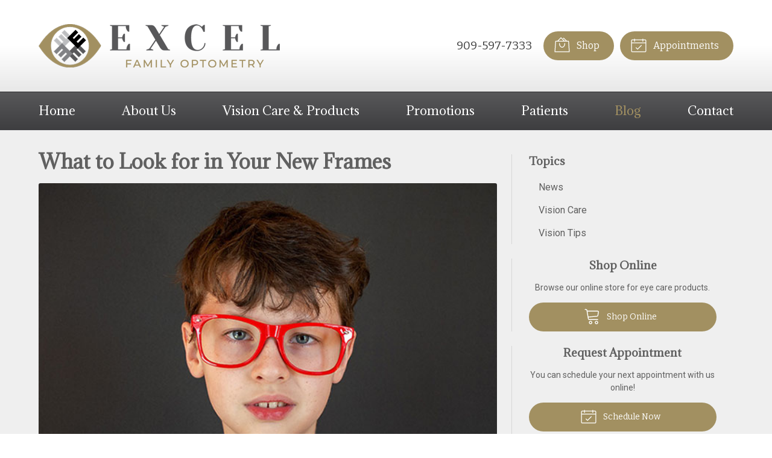

--- FILE ---
content_type: text/css
request_url: https://excelfamoptometry.com/wp-content/themes/child-themes/excelfamoptometrycom/style.css?=1567643448
body_size: 1346
content:
/*
Theme Name: Excel Family Eye Care, Inc.
Theme URI: http://getflexsite.com
Description: Custom child theme created for the FlexSite network
Author: Avelient
Version: 1.0.0
Template: vs5
Text Domain: vs5-child
*/

/*==============================================================================
  @Base Styles
==============================================================================*/

@import url('https://fonts.googleapis.com/css?family=Adamina');

body {
  background: #fff;
}
.header {
  background: linear-gradient(to bottom, #fff, #fff, #E8E8E8);
}
.nav {
  background: linear-gradient(to bottom, #58585a, #3E3E40);
  font-family: 'Adamina', serif;
}
.action-menu {
   background: linear-gradient(to bottom, #58585a, #3E3E40);
}
.main {
  background: #efefef;
}
.footer-copyright {
  background: #a29061;
}
.footer {
  background: #818285
}

@media (min-width: 760px) {
  .action-menu {
    background: none;
  }
}

/**
 * Links
 */
a, h1 a, h2 a, h3 a, h4 a, h5 a, h6 a,
.h1 a, .h2 a, .h3 a, .h4 a, .h5 a, .h6 a {
  color: #a29061;
}

a:hover, h1 a:hover, h2 a:hover, h3 a:hover, h4 a:hover, h5 a:hover, h6 a:hover,
.h1 a:hover, .h2 a:hover, .h3 a:hover, .h4 a:hover, .h5 a:hover, .h6 a:hover {
  color: #7F714C;
}

.main a {
  text-decoration: underline;
  text-decoration-color: rgb(162, 144, 97, .5)
}

.listing-subpages a {
  text-decoration: none
}

h1 {
  font-family: 'Adamina', serif;
}

h2,
h1+h2,
h1+p+h2,
h1+.partner+h2 {
  font-family: 'Adamina', serif;
  font-weight: 600
}

.featured-action a h2 {
  font-weight: 700
}

h3 {
  font-family: 'Adamina', serif;
  font-weight: 600
}

.main h1 {
  font-weight: 600
}

h2,
h1+h2,
h1+p+h2,
h1+.partner+h2 {
  color: #a29061
}


/**
 * Stars
 */
ol.stars .icon-star {
  color: #a29061;
}

/*==============================================================================
  @Header
==============================================================================*/

/**
* Custom Logo Styles
* Rename #header-child.php & remove comment from this css to activate.
*

.header {
  padding: 0.5em 0;
}

.logo img {
  margin: 0rem 0 !important;
  padding: 0 !important;
  border-radius: 0px !important;
}
*/

.nav-menu > li > a {
  color: #fff;
}
.nav-menu > li:hover > a,
.nav-menu > li > a:focus,
.nav-menu > li > a:hover,
.nav-menu > li.current_page_ancestor > a,
.nav-menu > li.current_page_item > a,
.nav-menu > li.current_page_parent > a {
  color: #a29061;
}

@media (min-width: 760px) {
  .action-menu .button {
    background-color: #a29061;
  }
  .action-menu .button:focus,
  .action-menu .button:hover {
    background-color: #7F714C;
  }
  .action-menu .button.text {
    color: #404040;
  }
  .action-menu .button.text:hover {
    color: #404040
  }
}

/*==============================================================================
  @Buttons
==============================================================================*/

.button.primary,
.widget .button,
.main .gform_wrapper .gform_footer input.button,
.main .gform_wrapper .gform_footer input[type=submit],
.main .gform_wrapper .gform_page_footer input.button,
.main .gform_wrapper .gform_page_footer input[type=submit] {
  background-color: #a29061;
}
.button.primary:hover,
.widget .button:hover,
.main .gform_wrapper .gform_footer input.button:hover,
.main .gform_wrapper .gform_footer input[type=submit]:hover,
.main .gform_wrapper .gform_page_footer input.button:hover,
.main .gform_wrapper .gform_page_footer input[type=submit]:hover,
.button.primary:focus,
.widget .button:focus,
.main .gform_wrapper .gform_footer input.button:focus,
.main .gform_wrapper .gform_footer input[type=submit]:focus,
.main .gform_wrapper .gform_page_footer input.button:focus,
.main .gform_wrapper .gform_page_footer input[type=submit]:focus {
  background-color: #7F714C;
}

.button,
.button a {
  text-decoration: none !important;
}

.button:hover,
.button:hover a {
  text-decoration: none !important;
}

/**
 * Outline Buttons
 */
.button.outline,
.nav-posts a {
  border-color: rgba(0,0,0, 0.1);
}
.button.outline:hover,
.nav-posts a:hover,
.button.outline:focus,
.nav-posts a:focus {
  border-color: #7F714C;
}

/*==============================================================================
  @Navigation
==============================================================================*/

.nav-menu ul > li.current_page_item > a,
.nav-menu ul > li.current_page_parent > a,
.nav-menu ul > li.current_page_ancestor > a {
  color: #a29061;
}

.oc-nav a:hover {
  color: #a29061
}

/*==============================================================================
  @Featured Action
==============================================================================*/

.featured-action {
  background: linear-gradient(to bottom, #a29061, #7F714C);
}
.featured-action a {
  background-color: rgba(0,0,0, 0);
}
.featured-action a:hover {
  background-color: rgba(0,0,0, 0.1);
}

.featured-action a .icon,
.featured-action a h2 {
  color: #fff
}

/*==============================================================================
  @Widgets
==============================================================================*/

/**
 * Global
 */
.widget h2 a,
.widget h3 a {
  text-decoration: none;
  color: #a29061
}

.widget-nav ul li a {
  text-decoration: none
}

.widget h2 a:hover,
.widget h3 a:hover,
.widget .soften-text:hover {
  color: #7F714C;
}

/**
 * Sub Navigation
 */
.widget-nav ul li a:hover {
  background-color: rgba(255,255,255, 1);
}
.widget-nav ul > li.current_page_ancestor > a,
.widget-nav ul > li.current_page_item > a,
.widget-nav ul > li.current_page_parent > a {
  color: #a29061;
  text-decoration: none
}

/**
 * Featured
 */
.widget-featured ul a:hover .text {
  color: #7F714C;
}

/*==============================================================================
  @Listing Subpages
==============================================================================*/

.listing-subpages a {
  color: #404040;
}
.listing-subpages a h3 {
  color: #404040;
}
.listing-subpages a .icon {
  color: #a29061;
}
.listing-subpages a:hover {
  border-color: #7F714C;
}
.listing-subpages a:hover h3 {
  color: #7F714C;
}

/*==============================================================================
  @Footer
==============================================================================*/

.footer a:hover,
.footer-list li a:hover {
  color: #b5b5b5;
}

.footer {
  color: #fff
}

.footer h3 {
  color: #fff
}

.footer-list li a {
  color: #fff
}

.footer a {
  color: #fff
}

.footer-logo {
  display: none
}


--- FILE ---
content_type: text/plain
request_url: https://www.google-analytics.com/j/collect?v=1&_v=j102&a=668084799&t=pageview&_s=1&dl=https%3A%2F%2Fexcelfamoptometry.com%2F2021%2F05%2F26%2Fwhat-to-look-for-in-your-new-frames%2F&ul=en-us%40posix&dt=What%20to%20Look%20for%20in%20Your%20New%20Frames%20%E2%80%93%20Chino%20Hills%20CA%20%7C%20Excel%20Family%20Optometry&sr=1280x720&vp=1280x720&_u=IEBAAEABAAAAACAAI~&jid=849848377&gjid=1476041092&cid=960616941.1765815206&tid=UA-144010868-1&_gid=33326209.1765815206&_r=1&_slc=1&z=1612674259
body_size: -452
content:
2,cG-EEYFZSFBT8